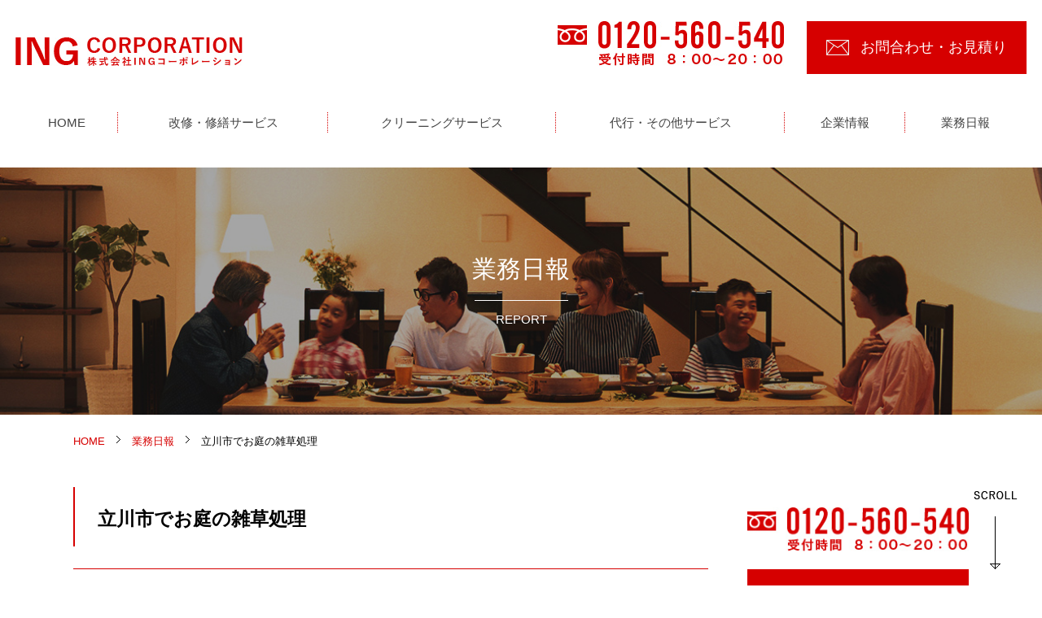

--- FILE ---
content_type: text/html; charset=UTF-8
request_url: http://ing-corporation.net/report/8371/
body_size: 4572
content:
<!DOCTYPE html>
<html lang="ja">

<head>
	<meta charset="UTF-8">
	<meta name="viewport" content="width=device-width, user-scalable=no, initial-scale=1, maximum-scale=1">
	<meta name="format-detection" content="telephone=no">
	<link rel="shortcut icon" href="/favicon.ico" type="image/x-icon" />
	<title>立川市でお庭の雑草処理 | イング・トータルサポート</title>
<meta name='robots' content='max-image-preview:large' />
<link rel='stylesheet' id='wp-block-library-css'  href='http://ing-corporation.net/wp-includes/css/dist/block-library/style.min.css?ver=5.8.3' type='text/css' media='all' />
<link rel='stylesheet' id='style-css'  href='http://ing-corporation.net/wp-content/themes/common/style.css' type='text/css' media='all' />
<script type='text/javascript' src='//ajax.googleapis.com/ajax/libs/jquery/1.9.1/jquery.min.js?ver=1.9.1' id='jquery-js'></script>
<script type='text/javascript' src='//maps.googleapis.com/maps/api/js?key=AIzaSyAZZZAMaAHloCRJOic-l7yfFbikdVD5Ufw' id='maps-js'></script>
<script type='text/javascript' src='http://ing-corporation.net/wp-content/themes/common/js/jquery.bxslider.min.js' id='bxSlider-js'></script>
<script type='text/javascript' src='http://ing-corporation.net/wp-content/themes/common/js/all.js' id='all-js'></script>
<script src="//www.google.com/recaptcha/api.js"></script>
<script type="text/javascript">
jQuery(function() {
	// reCAPTCHAの挿入
	jQuery( '.mw_wp_form_input button, .mw_wp_form_input input[type="submit"]' ).before( '<div data-callback="syncerRecaptchaCallback" data-sitekey="6Lch1GUbAAAAABNzY7cm1KaFUAY7fiknMOOf4CZM" class="g-recaptcha"></div>' );
	// [input] Add disabled to input or button
	jQuery( '.mw_wp_form_input button, .mw_wp_form_input input[type="submit"]' ).attr( "disabled", "disabled" );
	// [confirm] Remove disabled
	jQuery( '.mw_wp_form_confirm input, .mw_wp_form_confirm select, .mw_wp_form_confirm textarea, .mw_wp_form_confirm button' ).removeAttr( 'disabled' );
});
// reCAPTCHA Callback
function syncerRecaptchaCallback( code ) {
	if(code != "") {
		jQuery( '.mw_wp_form_input button, .mw_wp_form_input input[type="submit"]' ).removeAttr( 'disabled' );
	}
}
</script>
<style type="text/css">
.g-recaptcha { margin: 20px 0 15px; }.g-recaptcha > div { margin: 0 auto; }</style>
	<meta name="description" content="東京都立川市のイング・トータルサポートは快適な住まいをトータルサポートいたします。建物の改修・修繕、クリーニング、各種代行サービスまでお気軽にご相談ください！WEB・電話にて無料のお見積りも即日対応！TEL: 0120-560-540" />
	<script>
		(function(i, s, o, g, r, a, m) {
			i['GoogleAnalyticsObject'] = r;
			i[r] = i[r] || function() {
				(i[r].q = i[r].q || []).push(arguments)
			}, i[r].l = 1 * new Date();
			a = s.createElement(o),
				m = s.getElementsByTagName(o)[0];
			a.async = 1;
			a.src = g;
			m.parentNode.insertBefore(a, m)
		})(window, document, 'script', '//www.google-analytics.com/analytics.js', 'ga');

		ga('create', 'UA-47126858-6', 'ing-corporation.com');
		ga('send', 'pageview');
	</script>
</head>

<body>
	<div id="header">
		<div class="logobox cf">
			<h1 class="logo"><a href="http://ing-corporation.net/"><img src="http://ing-corporation.net/wp-content/themes/common/img/logo.jpg" alt="イング・トータルサポート｜株式会社INGコーポレーション"></a></h1>
			<div class="contact pc">
				<span class="tel"><img src="http://ing-corporation.net/wp-content/themes/common/img/tel.jpg" alt="0120-560-540 受付時間 8：00～20：00（土日祝休み）"></span>
				<a href="http://ing-corporation.net/inquiry/" class="mail"><span>お問合わせ・お見積り</span></a>
			</div>
			<a href="javascript:void(0)" class="menubtn sp"><img src="http://ing-corporation.net/wp-content/themes/common/img/menubtn.jpg" alt="メニューボタン"></a>
		</div>
		<div class="inner">
			<div id="menu">
				<div class="box">
					<ul>
						<li><a href="http://ing-corporation.net/"><span>HOME</span></a></li>
						<li><a href="http://ing-corporation.net/repair/"><span>改修・修繕サービス</span></a></li>
						<li><a href="http://ing-corporation.net/cleaning/"><span>クリーニングサービス</span></a></li>
						<li><a href="http://ing-corporation.net/acting/"><span>代行・その他サービス</span></a></li>
						<li><a href="http://ing-corporation.net/company/"><span>企業情報</span></a></li>
						<li class="last"><a href="http://ing-corporation.net/report/"><span>業務日報</span></a></li>
					</ul>
					<div class="close sp"><img src="http://ing-corporation.net/wp-content/themes/common/img/spicon02.png" alt="クローズボタン"></div>
				</div>
			</div>
		</div>
	</div>
	<div class="w_shadow sp"></div>
<div id="rdetail">
	<div class="title">
		<h1 class="mtit">業務日報</h1>
		<span>REPORT</span>
	</div>
	<div class="inners">
		<div class="page">
			<a href="http://ing-corporation.net/"><span class="home">HOME</span></a>
			<span><img src="http://ing-corporation.net/wp-content/themes/common/img/pageicon.png" alt="矢印"></span>
			<a href="http://ing-corporation.net/report/"><span>業務日報</span></a>
			<span><img src="http://ing-corporation.net/wp-content/themes/common/img/pageicon.png" alt="矢印"></span>
			<span>立川市でお庭の雑草処理</span>
		</div>
		<div class="cf">
			<div class="main">
				<div class="block">
					<h2 class="subtit">立川市でお庭の雑草処理</h2>
					<div class="box">
						<div class="day">2023.12.28</div>
													<div class="titimg"><span><img width="270" height="270" src="http://ing-corporation.net/wp-content/uploads/2023/12/4A56A7A1-9C46-4DD7-94E8-E94E121EBDF0.jpg" class="attachment-full size-full wp-post-image" alt="" loading="lazy" srcset="http://ing-corporation.net/wp-content/uploads/2023/12/4A56A7A1-9C46-4DD7-94E8-E94E121EBDF0.jpg 270w, http://ing-corporation.net/wp-content/uploads/2023/12/4A56A7A1-9C46-4DD7-94E8-E94E121EBDF0-150x150.jpg 150w" sizes="(max-width: 270px) 100vw, 270px" /></span></div>
												<p>ホームページをご覧いただけたお客様より、ご相談をいただきました。

お住いの周りの雑草を奇麗にしてください。

はい、お任せください。

ご都合の良い日程で、草刈り・草抜き作業となりました。

この時期は、枯れている雑草の処理となりますね。

４時間程度で、全て処理することができました。

<a href="http://ing-corporation.net/report/7799/">立川市内で剪定</a> <a href="http://ing-corporation.net/report/7818/">国立市でお庭のお手入れ</a> <a href="http://ing-corporation.net/report/7823/">小平市で草刈り・不用品処分</a> <a href="http://ing-corporation.net/report/7080/">小平市でお庭のお掃除と剪定</a> <a href="http://ing-corporation.net/report/7002/">国立市で剪定作業</a> <a href="http://ing-corporation.net/report/6812/">国立市　お庭の剪定・草刈り　定期契約</a> <a href="http://ing-corporation.net/report/6588/">八王子市　草抜き　草刈り　剪定　お庭の不要品</a> <a href="http://ing-corporation.net/report/5250/">剪定には時期がある！</a> <a href="http://ing-corporation.net/report/5186/">お庭のメンテナンス　伐採</a> <a href="http://ing-corporation.net/report/5156/">お庭の剪定・お手入れ</a> <a href="http://ing-corporation.net/report/5145/">剪定に時期　大きくなった木の剪定</a> <a href="http://ing-corporation.net/report/5105/">小平市　剪定　草刈り　草抜き</a> <a href="http://ing-corporation.net/report/5000/">東村山市　剪定　草刈り</a> <a href="http://ing-corporation.net/report/4964/">八王子市　剪定　枝の処分</a> <a href="http://ing-corporation.net/report/4662/">国分寺市　高所作業での剪定</a> <a href="http://ing-corporation.net/report/4468/">立川市　樹木の枝切り</a> <a href="http://ing-corporation.net/report/4441/">武蔵村山市　剪定　草抜き</a> <a href="http://ing-corporation.net/report/4116/">立川市　剪定</a> <a href="http://ing-corporation.net/report/4032/">国立市　枝　剪定</a> <a href="http://ing-corporation.net/report/3851/">羽村市　樹木の枝切り　施工前</a> <a href="http://ing-corporation.net/report/3855/">羽村市　樹木の枝切リ　施工後</a> <a href="http://ing-corporation.net/report/6670/">八王子市　草木の手入れ　剪定　草刈り</a> <a href="http://ing-corporation.net/report/6632/">集合住宅の草刈り草抜き　集合住宅の雑草処理</a> <a href="http://ing-corporation.net/report/6588/">草抜き　草刈り　剪定　お庭の不要品</a> <a href="http://ing-corporation.net/report/6566/">マンション敷地内　駐車場の草刈り　草抜き</a> <a href="http://ing-corporation.net/report/6467/">雑草駆除　草刈り　草抜き</a> <a href="http://ing-corporation.net/report/5295/">お庭のお手入れ　定期契約</a> <a href="http://ing-corporation.net/report/5280/">お墓のお掃除　手入れ　草抜き</a> <a href="http://ing-corporation.net/report/5267/">草刈り　タイミングとポイント</a> <a href="http://ing-corporation.net/report/5250/">剪定には時期がある！</a> <a href="http://ing-corporation.net/report/5156/">お庭の剪定　お手入</a> <a href="http://ing-corporation.net/report/5150/">駐車場の雑草駆除</a> <a href="http://ing-corporation.net/report/5133/">草抜き　面倒ですよね。</a><a href="http://ing-corporation.net/report/6837/">日野市　定期契約でのお庭手入れ</a>　<a href="http://ing-corporation.net/report/6901/">武蔵村山市　防草シートの設置</a>　<a href="http://ing-corporation.net/report/6949/">立川市で剪定作業</a>　<a href="http://ing-corporation.net/report/6980/">立川市で塀のツタ撤去</a>  <a href="http://ing-corporation.net/report/7023/">  国分寺市での草刈りと草抜き</a>　<a href="http://ing-corporation.net/report/7103/">武蔵村山市でお庭の草刈り清掃</a> <a href="http://ing-corporation.net/wp-admin/post.php?post=7432&amp;action=edit">立川市　お庭のお手入れ</a>

&nbsp;

＃立川市　便利屋　＃立川　便利屋　＃立川市内　便利屋　＃立川市　住まいのトラブル　＃立川　住まいのトラブル　＃立川市内　住まいのトラブル　＃立川市　お庭の手入れ　＃立川　お庭の手入れ　＃立川市内　お庭の手入れ　＃立川市　雑草駆除　＃立川　雑草駆除　＃立川市内　雑草駆除　　＃立川市　草刈り・草抜き　＃立川　草刈り・草抜き　＃立川市内　草刈り・草抜き　＃立川市　伐採　＃立川　伐採　＃立川市内　伐採　＃立川市　お庭の草刈り　＃立川　お庭の草刈り　＃立川市内　お庭の草刈り

&nbsp;</p>
					</div>
					<div class="box">
						<a href="http://ing-corporation.net/report/" class="btn">一覧を見る</a>
					</div>
				</div>
			</div>

			
			<div class="side">
				<div class="contact pc">
					<span class="tel"><img src="http://ing-corporation.net/wp-content/themes/common/img/tel.jpg" alt="0120-560-540 受付時間 00：00～00：00（土日祝休み）"></span>
					<a href="http://ing-corporation.net/inquiry/" class="mail"><span>お問合わせ・お見積り</span></a>
				</div>
				<div class="repo">
					<div class="tit">
						<h3 class="mtit">業務日報</h3>
					</div>
					<div class="list">
						<ul>
															<li><a href="http://ing-corporation.net/report/8737/"><span>2024.04.23</span>立川市でトイレのレバー交換</a></li>
															<li><a href="http://ing-corporation.net/report/8735/"><span>2024.04.22</span>立川市でインターホンの交換</a></li>
															<li><a href="http://ing-corporation.net/report/8733/"><span>2024.04.20</span>東大和市でアンテナの補修</a></li>
															<li><a href="http://ing-corporation.net/report/8731/"><span>2024.04.19</span>昭島市でお墓のお掃除</a></li>
															<li><a href="http://ing-corporation.net/report/8729/"><span>2024.04.18</span>立川市で退去後のリフォーム</a></li>
													</ul>
						<a href="http://ing-corporation.net/report/" class="btn">一覧を見る</a>
					</div>
				</div>
			</div>
			</div>
			</div>
			</div><div id="footer">
	<div class="logobox cf">
		<div class="logo pc">
			<a href="http://ing-corporation.net/"><img src="http://ing-corporation.net/wp-content/themes/common/img/logo.jpg" alt="イング・トータルサポート｜株式会社INGコーポレーション"></a>
			<p class="shop">イング・トータルサポート</p>
			<p>〒190-0031<br>東京都立川市砂川町5-1-3<br>INGコーポレーション本社ビル</p>
			<p>TEL：042-537-8626<br>FAX：042-538-3778</p>
		</div>
		<div class="fotnav cf">
			<ul class="navl">
				<li><a href="http://ing-corporation.net/repair/">改修・修繕サービス</a></li>
				<li><a href="http://ing-corporation.net/cleaning/">クリーニングサービス</a></li>
				<li><a href="http://ing-corporation.net/acting/">代行・その他サービス</a></li>
			</ul>
			<ul class="navs">
				<li><a href="http://ing-corporation.net/company/">企業情報</a></li>
				<li><a href="http://ing-corporation.net/report/">業務日報</a></li>
				<li><a href="http://ing-corporation.net/inquiry/">お問い合わせ</a></li>
			</ul>
		</div>
		<div class="contact pc">
			<span class="tel"><img src="http://ing-corporation.net/wp-content/themes/common/img/tel.jpg" alt="0120-560-540 受付時間 8：00～20：00（土日祝休み）"></span>
			<a href="http://ing-corporation.net/inquiry/" class="mail"><span>お問合わせ・お見積り</span></a>
		</div>
		<a href="javascript:void(0)" class="sppagetop sp"><img src="http://ing-corporation.net/wp-content/themes/common/img/sppagetop.png" alt="PAGE TOP"></a>
		<div class="logo sp">
			<a href="http://ing-corporation.net/"><img src="http://ing-corporation.net/wp-content/themes/common/img/logo.jpg" alt="イング・トータルサポート｜株式会社INGコーポレーション"></a>
			<p class="shop">イング・トータルサポート</p>
			<p>〒190-0031<br>東京都立川市砂川町5-1-3<br>INGコーポレーション本社ビル</p>
			<p>TEL：042-537-8626<br>FAX：042-538-3778</p>
		</div>
	</div>
</div>
<div id="pagetop" class="pc">
	<span class="scroll"><img src="http://ing-corporation.net/wp-content/themes/common/img/scroll.png" alt="SCROLL"></span>
	<a href="javascript:void(0)" class="pagetop"><img src="http://ing-corporation.net/wp-content/themes/common/img/pagetop.png" alt="PAGE TOP"></a>
</div>
<div id="ctt" class="cf sp">
	<a href="tel:0120560540" class="sptel"><span>電話でお問合わせ</span></a>
	<a href="http://ing-corporation.net/inquiry/" class="mail"><span>お問合わせ・お見積り</span></a>
</div>
<div id="cpr" class="cf">
	<span>Copyright © 株式会社INGコーポレーション All Rights Reserved.</span>
</div>
</body>

</html>

--- FILE ---
content_type: text/css
request_url: http://ing-corporation.net/wp-content/themes/common/style.css
body_size: 9392
content:
@charset "utf-8";

/*
Theme Name: common
*/

/* =Reset
-------------------------------------------------------------- */
html,body,div,span,applet,object,iframe,h1,h2,h3,h4,h5,h6,p,blockquote,pre,a,abbr,acronym,address,big,cite,code,del,dfn,em,img,ins,kbd,q,s,samp,small,strike,strong,sub,sup,tt,var,b,u,i,center,dl,dt,dd,ol,ul,li,fieldset,form,label,legend,table,caption,tbody,tfoot,thead,tr,th,td,article,aside,canvas,details,embed,figure,figcaption,footer,header,hgroup,menu,nav,output,ruby,section,summary,time,mark,audio,video{margin:0;padding:0;word-wrap:break-word;overflow-wrap:break-word;}
article,aside,details,figcaption,figure,footer,header,hgroup,menu,nav,section {display: block;}
table{border-collapse:collapse;border-spacing:0;}
fieldset,img{border:0;}
address,caption,cite,code,dfn,em,th,var{font-style:normal;font-weight:normal;}
li{list-style:none;}
caption,th{text-align:left;}
h1,h2,h3,h4,h5,h6{font-size:100%;font-weight:inherit;}
q:before,q:after{content:'';}
abbr,acronym{border:0;font-variant:normal;}
sup{vertical-align:super;}
sub{vertical-align:text-bottom;}
input,textarea,select,button{font-family:inherit;font-size:inherit;font-weight:inherit;}
input,textarea,select,button{*font-size:100%;}
legend{color:#000;}
img {vertical-align:top;}
input[type="radio"],input[type="checkbox"] {vertical-align: -2px;}
label {cursor: pointer;}


/* =Common
-------------------------------------------------------------- */
body {
	text-align: center;
	line-height: 1;
	-webkit-text-size-adjust: 100%;
}
a, a img, input[type="submit"], input[type="reset"] {
	-webkit-transition: opacity .3s, background-color .3s;
	transition: opacity .3s, background-color .3s;
	opacity: 1;
}
a img:hover, input[type="submit"]:hover, input[type="reset"]:hover, button:hover {
	opacity: 0.7;
	filter: alpha(opacity=70);
	-moz-opacity: 0.7;
}
img {
	max-width: 100%;
	height: auto;
}
input[type="submit"],input[type="reset"] {
	-webkit-appearance: none;
}

/* clearfix */
.cf:before, .cf:after {content:"";display:table;}
.cf:after {clear:both;}
.clr {clear: both;}

/* css */
.fl {float: left;}
.fr {float: right;}
.ta_l {text-align: left;}
.ta_c {text-align: center;}
.ta_r {text-align: right;}
.va_t {vertical-align: top;}
.va_b {vertical-align: bottom;}
.va_m {vertical-align: middle;}
.lh17 {line-height: 1.7;}
.lh20 {line-height: 2;}

/* font */
.red {color:#f00;}
.bold {font-weight: bold;}

.f10 {font-size: 10px;}
.f11 {font-size: 11px;}
.f12 {font-size: 12px;}
.f13 {font-size: 13px;}
.f14 {font-size: 14px;}
.f15 {font-size: 15px;}
.f16 {font-size: 16px;}
.f17 {font-size: 17px;}
.f18 {font-size: 18px;}
.f19 {font-size: 19px;}
.f20 {font-size: 20px;}
.f21 {font-size: 21px;}
.f22 {font-size: 22px;}
.f23 {font-size: 23px;}
.f24 {font-size: 24px;}
.f25 {font-size: 25px;}
.f26 {font-size: 26px;}
.f27 {font-size: 27px;}
.f28 {font-size: 28px;}
.f29 {font-size: 29px;}
.f30 {font-size: 30px;}
.f31 {font-size: 31px;}
.f32 {font-size: 32px;}
.f33 {font-size: 33px;}
.f34 {font-size: 34px;}
.f35 {font-size: 35px;}
.mgn05 {margin-bottom: 5px;}
.mgn08 {margin-bottom: 8px;}
.mgn10 {margin-bottom: 10px;}
.mgn13 {margin-bottom: 13px;}
.mgn15 {margin-bottom: 15px;}
.mgn20 {margin-bottom: 20px;}
.mgn25 {margin-bottom: 25px;}
.mgn30 {margin-bottom: 30px;}
.mgn35 {margin-bottom: 35px;}
.mgn40 {margin-bottom: 40px;}
.mgn45 {margin-bottom: 45px;}
.mgn50 {margin-bottom: 50px;}
.mgn55 {margin-bottom: 55px;}
.mgn60 {margin-bottom: 60px;}
.mgn65 {margin-bottom: 65px;}
.mgn70 {margin-bottom: 70px;}
.mgn75 {margin-bottom: 75px;}
.mgn80 {margin-bottom: 80px;}


/* =Styles 
-------------------------------------------------------------- */
body {
	font-family: 'ヒラギノ角ゴ Pro W3', 'Hiragino Kaku Gothic Pro', Meiryo, メイリオ, Osaka, 'MS PGothic', arial, helvetica, sans-serif;
	color: #000;
	background: #fff;
	overflow-x: hidden;
}
@media ( max-width: 767px ){
	body {
		font-size: 12.5px;
	}
	.pc {
		display: none;
	}
}
@media ( min-width: 768px ){
	body {
		font-size: 14px;
	}
	.sp {
		display: none;
	}
}

/* =bace 
-------------------------------------------------------------- */
.inner {
	max-width: 1250px;
	margin: 0 auto;
}
.inners {
	max-width: 1100px;
	padding: 0 20px;
	margin: 0 auto;
} 
.title {
	padding: 110px 0;
	color: #fff;
	margin-bottom: 26px;
}
.title .mtit {
	font-size: 30px;
	padding-bottom: 24px;
	margin-bottom: 15px;
	position: relative;
}
.title .mtit::after {
	content: "";
	position: absolute;
	width: 115px;
	height: 1px;
	bottom: 0;
	left: 0;
	right: 0;
	margin: auto;
	background: #fff;
}
.title span {
	font-size: 15px;
}
.page {
	margin-bottom: 50px;
	font-size: 13px;
	text-align: left;
}
.page span {
	display: inline-block;
	margin-right: 10px;
}
.page .home,
.page a span{
	color: #d60000;
}
.block .subtit {
	position: relative;
	font-size: 23px;
	font-weight: bold;
	border-bottom: 1px #d60000 solid;
	padding: 28px 0 49px 30px;
	text-align: left;
	margin-bottom: 38px;
	box-sizing: border-box;
}
.block .subtit::after {
	content: "";
	position: absolute;
	width: 2px;
	height: 73px;
	top: 0;
	left: 0;
	background: #d60000;
}
.main {
	float: left;
	width: 70.9%;
}
.main .block {
	margin-bottom: 97px;
	text-align: left;
}
.main .block .box {
	margin-bottom: 30px;
}
.main .block .titimg {
	margin-bottom: 34px;
	text-align: center;
}
.main .block p {
	line-height: 1.57;
	padding-bottom: 30px;
}
.main .block p:last-child {
	padding-bottom: 0;
}
.main .block p span {
	font-weight: bold;
}
.main .block .wbox {
	font-size: 13px;
	line-height: 1.69;
	padding: 20px;
	border: 1px #000 solid;
}
.side {
	float: right;
	width: 24.7%;
	padding: 25px 0 0;
	margin-bottom: 97px;
}
.side .contact {
	margin-bottom: 22px;
}
.side .contact .tel {
	display: block;
	margin-bottom: 22px;
}
.side .mail {
	display: block;
	font-size: 18px;
	width: 100%;
	height: 65px;
	line-height: 65px;
	box-sizing: border-box;
	background: #d60000;
	text-decoration: none;
	color: #fff;
}
.side .mail span {
	position: relative;
	padding: 0 0 0 42px;
}
.side .repo {
	background: #eee;
	padding: 30px 7.4%;
}
.side .repo .tit .mtit {
	font-size: 18px;
	padding-bottom: 25px;
	border-bottom: 1px #000 solid;
}
.side .repo ul li {
	line-height: 1.42;
	text-align: left;
	padding: 15px 0;
	border-bottom: 1px #000 dotted;
}
.side .repo ul li:last-child {
	border-bottom: 0;
	margin-bottom: 12px;
}
.side .repo ul li a {
	text-decoration: none;
	color: #000;
	display: block;
}
.side .repo ul li:hover {
	background: rgba(255, 255, 255, 0.5);
	transition: 1.0s ;
}
.side .repo ul li span {
	display: block;
	font-size: 13px;
	color: #d60000;
	line-height: 1.69;
}
.side .repo .btn {
	margin: 0 auto;
	display: block;
	text-decoration: none;
	width: 65.3%;
	padding: 13px 0;
	box-sizing: border-box;
	border: 1px #d60000 solid;
	color: #d60000;
	background: url(img/icon04.png) no-repeat right 9.7% top 15px;
}
.repo .btn:hover {
	background: #d60000 url(img/icon05.png) no-repeat right 9.7% top 13px;
	color: #fff;
}
@media ( max-width: 1000px ){
	.side .mail {
		font-size: 13px;
	}
	.side .mail span {
	padding: 0 0 0 30px;
	}
}
@media ( max-width: 768px ){
	.inner {
		padding: 0 6.666%;
	}
	.inners {
		padding: 0 6.666%;
	}
	.title {
		margin-bottom: 13px;
	}
	.title .mtit {
		font-size: 25px;
	}
	.page {
		margin-bottom: 25px;
		font-size: 10px;
		text-align: left;
	}
	.block .subtit {
		font-size: 18px;
		padding: 15px 0 30px 15px;
		margin-bottom: 20px;
	}
	.block .subtit::after {
		height: 45px;
	}
	.main {
		float: none;
		width: 100%;
	}
	.main .block {
		margin-bottom: 50px;
	}
	.main .block .titimg {
		margin-bottom: 20px;
	}
	.main .block p {
		line-height: 1.57;
		padding-bottom: 18px;
	}
	.main .block .wbox {
		font-size: 12px;
		line-height: 1.69;
		padding: 15px;
	}
	.side {
		float: none;
		width: 100%;
		padding: 0;
		margin-bottom: 0;
	}
	.side .repo {
		margin: 0 -6.666vw;
		padding: 0;
	}
	.side .repo .tit .mtit {
		padding-bottom: 0;
		border-bottom: 0;
	}
	.side .repo .tit {
		position: relative;
		display: block;
		background: #e0e0e0;
	}
	.side .repo .tit::after {
		content: "";
		position: absolute;
		right: 0;
		bottom: -35px;
		left: 0;
		width: 0;
		height: 0;
		margin: auto;
		border-style: solid;
		border-color: #e0e0e0 transparent transparent transparent;
		border-width: 40px 40px 0 40px;
	}
	.side .repo .list {
		background: #fff;
	}
	.side .repo .btn {
		width: 60%;
		padding: 15px 0;
		background: #d60000 url(img/icon05.png) no-repeat 94% center;
		font-size: 14px;
		color: #fff;
	}

}

/* =header footer
-------------------------------------------------------------- */
body {
	position: relative;
}
#header {
	padding: 26px 1.5%;
}
#header .logobox {
	margin-bottom: 30px;
}
#header .logo {
	float: left;
	margin-top: 20px;
}
#header .logo a ,
#footer .logo a {
	display: block;
}
#header .contact {
	float: right;
}
#header .contact .tel ,
#footer .contact .tel {
	float: left;
	margin-right: 28px;
}
#header .mail ,
#footer .mail {
	float: right;
	font-size: 18px;
	width: 270px;
	height: 65px;
	line-height: 65px;
	box-sizing: border-box;
	background: #d60000;
	text-decoration: none;
	color: #fff;
}
#header .mail span ,
#footer .mail span {
	position: relative;
	padding: 0 0 0 42px;
}
#header .mail span::after ,
#footer .mail span::after ,
.side .mail span::after {
	content: "";
	position: absolute;
	top: 50%;
	left: 0;
	margin: -9.5px 0 0;
	width: 28px;
	height: 19px;
	background: url(img/icon01.png) no-repeat;
}
#header .mail:hover ,
#footer .mail:hover ,
.side .mail:hover {
	color: #d60000;
	border: 1px #d60000 solid;
	background: #fff;
}
#header .mail:hover span::after ,
#footer .mail:hover span::after ,
.side .mail:hover span::after {
	background: url(img/icon01h.png) no-repeat;
}
#header #menu {
	margin: 0 auto;
}
#header #menu ul {
	display: table;
	width: 100%;
}
#header #menu ul li {
	display: table-cell;
	vertical-align: middle;
	position: relative;
}
#header #menu ul li:after {
	content: '';
	height: 25px;
	width: 1px;
	border-right: 1px #d60000 dotted;
	position: absolute;
	right: 0;
	top: 0;
	bottom: 0;
	margin: auto;
}
#header #menu ul li.last:after {
	display: none;
}
#header #menu ul li.sp {
	display: none;
}
#header #menu ul li a {
	display: block;
	padding: 20px 20px;
	color: #424242;
	text-decoration: none;
	font-size: 15px;
	line-height: 1.3;
}
#header #menu ul li a span {
	position: relative;
}
#header #menu ul li a span:after{
	content: "";
	position: absolute;
	bottom: -21px;
	left: 0;
	width: 100%;
	height: 2px;
	background: #fff;
}
#header #menu ul li a:hover span:after {
	background: #d60000;
}
#bnr {
	background: #d60000;
}
#bnr .block {
	padding: 38px 3.4% 44px;
	box-sizing: border-box;
}
#bnr .block .box {
	float: left;
	width: 28%;
	margin-right: 7.2%;
}
#bnr .block .box:last-child {
	margin-right: 0;
}

#bnr .block .box .mtit {
	padding: 6px 0 6px 17px;
	text-align: left;
	border-left: 1px #fff solid;
	color: #fff;
	margin-bottom: 14px;
}
#footer {
	padding: 70px 1.5% 55px;
	border-top: 1px #d60000 solid;
	border-bottom: 1px #d60000 solid;
}
#footer .logobox .logo{
	float: left;
	text-align: left;
	width: 22.5%;
	margin-right: 1.25%;
	line-height: 1.42;
}
#footer .logobox .logo a {
	display: block;
	margin-bottom: 8px;
}
#footer .logobox .shop{
	font-weight:bold;
	padding-bottom: 10px;
	color: #d60000;
}
#footer .logobox .fotnav {
	float: left;
	width: 345px;
}
#footer .logobox .fotnav ul{
	float: left;
}
#footer .logobox .fotnav .navl {
	width: 60%;
	margin-right: 10%;
}
#footer .logobox .fotnav .navs{
	width: 30%;
}
#footer .logobox .fotnav ul li {
	margin-bottom: 25px;
}
#footer .logobox .fotnav ul li .sp {
	display: none;
}
#footer .logobox .fotnav ul li a {
	display: block;
	padding: 0 0 0 19px;
	text-align: left;
	box-sizing: border-box;
	background: url(img/icon04.png) no-repeat top 0 left 0;
	color: #000;
	text-decoration: none;
}
#footer .logobox .fotnav ul li a:hover {
	text-decoration: underline;
}
#footer .logobox .fotnav ul li:last-child {
	margin-bottom: 0;
}
#footer .contact {
	float: right;
	margin-top: 13px;
}
#pagetop {
	position: fixed;
	right: 30px;
	bottom: 20px;
}
#pagetop .pagetop {
	display: none;
}
#cpr {
	padding: 35px 1.5%;
	color: #d60000;
}
#cpr span {
	float: left;
}
#cpr a {
	float: right;
	display: block;
	text-decoration: none;
	color: #d60000;
}
@media ( max-width: 1270px ) {
	#footer .contact {
		margin-top: 0;
		max-width: 280px;
	}
	#footer .contact .tel ,
	#footer .contact .mail {
		float: none;
		display: block;
	}
	#footer .contact .tel {
		margin-right: 0;
		margin-bottom: 10px;
	}
}
@media ( max-width: 1100px ){
	#header #menu ul li a {
		padding: 20px 5px;
		font-size: 14px;
	}
	#header .logobox .logo {
		width: 33%;
	}
	#header .contact {
		width: 580px;
		max-width: 65%;
	}
	#header .contact .tel {
		width: 49%;
		margin-right: 0;
	}
	#header .contact .mail {
		width: 49%;
	}
	#footer .logobox .fotnav {
		width: 35%;
	}
	#footer .logobox .fotnav .navl {
		width: 55%;
		margin-right: 10%;
	}
	#footer .logobox .fotnav .navs{
		width: 35%;
	}
}
@media ( max-width: 768px ){
	body {
		position: relative;
	}
	#header {
		padding: 20px 20px;
	}
	#header .logobox {
		margin-bottom: 0;
	}
	#header .logobox .logo {
		width: 176px;
		margin-top: 5px;
	}
	#header .logobox .logo img {
		width: 176px;
	}
	#header .logobox .menubtn {
		float: right;
	}
	#header .logobox .menubtn img {
		width: 37.5px;
	}
	.w_shadow {
		display: none;
		position: fixed;
		width: 100%;
		height: 100%;
		top: 0;
		left: 0;
		background: rgba(0, 0, 0, 0.4);
		z-index: 99;
		color: #fff;
	}
	#header #menu {
		max-width: 100%;
		width: 260px;
		height: 100%;
		position: fixed;
		top: 0;
		right: -100%;
		background: #fff;
		z-index: 100;
	}
	#header #menu ul li a {
		padding: 20px 0 20px 20%;
		text-align: left;
		clear: #d60000;
		font-size: 18px;
		color: #d60000;
		background: url(img/spicon01.png) no-repeat top 20px left 10%;
		background-size: 14px;
	}
	#header #menu ul {
		display: block;
		padding-top: 25px;
	}
	#header #menu .box {
		position: relative;
	}
	#header #menu .box .close {
		position: absolute;
		width: 33px;
		height: 33.5px;
		top: 20px;
		left: -45px;
	}
	#header #menu ul li {
		display: block;
	}
	#header #menu ul li.sp {
		display: block;
	}
	#header #menu ul li:after {
		display: none;
	}
	#header #menu ul li a span:after {
		display: none;
	}
	#bnr .block {
		padding: 16px 0 45px;
		box-sizing: border-box;
	}
	#bnr .block .box {
		float: none;
		width: 100%;
		margin-right: 0;
		margin-bottom: 28px;
	}
	#bnr .block .box img {
		width: 100%;
	}
	#bnr .block .box:last-child {
		margin-bottom: 0;
	}
	#bnr .block .box .mtit {
		padding: 5px 0 5px 13px;
		margin-bottom: 10px;
	}
	#footer {
		padding: 30px 6.666%;
	}
	#footer .logobox .fotnav {
		width: 100%;
		margin: 0 0 6vw;
	}
	#footer .logobox .fotnav .navl {
		margin-right: 5%;
	}
	#footer .logobox .fotnav .navs{
		width: 40%;
	}
	#footer .logobox .fotnav .navl .sp {
		display: block;
	}
	#footer .logobox .fotnav ul li {
		margin-bottom: 0;
	}
	#footer .logobox .fotnav ul li:last-child {
		margin-bottom: 0;
	}
	#footer .logobox .fotnav ul li a {
		padding: 14px 0 14px 12px;
		background: url(img/spicon04.png) no-repeat 0 center;
		background-size: 6px auto;
		font-size: 13.8px;
		color: #d60000;
	}
	#pagetop{
		display: none;
	}
	#footer .sppagetop {
		display: block;
	}
	#footer .sppagetop img {
		width: 58px;
	}
	#ctt {
		position: fixed;
		background-color:rgba(255,255,255,0.7);
		width: 100%;
		bottom: 0;
		left: 0;
		padding: 10px 3%;
		box-sizing: border-box;
		border-top: 0.2vw solid #d60000;
	}
	#ctt .mail {
		float: right;
	}
	#ctt .sptel {
		float: left;
	}
	#ctt .sptel ,
	#ctt .mail {
		display: block;
		font-size: 13px;
		width: 49%;
		box-sizing: border-box;
		background: #d60000;
		text-decoration: none;
		color: #fff;
		height: 45px;
		line-height: 45px;
	}
	#ctt .sptel span ,
	#ctt .mail span {
		position: relative;
		padding: 0 0 0 25px;
	}
	#ctt .mail span::after {
		content: "";
		position: absolute;
		top: 50%;
		left: 0;
		width: 20px;
		height: 14px;
		background: url(img/icon01.png) no-repeat;
		background-size: contain;
		margin: -7px 0 0;
	}
	#ctt .sptel span::after {
		content: "";
		position: absolute;
		top: 50%;
		left: 0;
		width: 20px;
		height: 13px;
		background: url(img/spicon03.png) no-repeat;
		background-size: contain;
		margin: -6.5px 0 0;
	}
	#cpr {
		padding: 20px 0;
		font-size: 10px;
		margin-bottom: 66px;
	}
	#cpr span {
		float: none;
	}
	#cpr a {
		float: none;
		display: none;
	}
	#footer .logobox .logo.sp{
		float: none;
		width: 100%;
		margin-right: 0;
	}
	#footer .logobox .logo.sp a {
		margin: 30px 0 10px;
	}
	
	
}
@media ( max-width: 400px ){
	#ctt .sptel ,
	#ctt .mail {
		display: block;
		font-size: 11px;
	}
}

/* =top
-------------------------------------------------------------- */
#top #mainimg {
	background: url(img/topmain.jpg) no-repeat center;
	background-size: cover;
	padding: 110px 0;
	text-align: right;
}
#top #mainimg .box {
	max-width: 1350px;
	margin: 0 auto;
}
#top #main {
	display: table;
	color: #fff;
}
#top #main .mainl {
	display: table-cell;
	width: 66.666%;
	background: #4a4a4a url(img/bg.png) no-repeat right 0 bottom 0;
	background-size: 52.6%;
	padding: 63px 3.75% 63px 4.12%;
	box-sizing: border-box;
}
#top #main .mainl .tximg {
	float: left;
	width: 45.7%;
}
#top #main .mainl .mtit ,
#top #main .mainl .tx {
	float: right;
	width: 49.7%;
}
#top #main .mainl .mtit {
	font-size: 25px;
	margin-bottom: 60px;
}
#top #main .mtit ,
#top #list .mtit {
	position: relative;
}
#top #main .mtit::after ,
#top #list .mtit::after {
	content: "";
	position: absolute;
	width: 115px;
	height: 1px;
	background: #fff;
	bottom: -21px;
	left: 0;
	right: 0;
	margin: auto;
}
#top #main .mainl .tx p {
	line-height: 1.57;
	text-align: left;
}
#top #main .mainl .box span {
	float: left;
	width: 47.5%;
	height: 56px;
	padding: 18px 0;
	box-sizing: border-box;
	font-size: 15px;
	line-height: 1.28;
	border: 1px #fff solid;
	margin-top: 20px;
}
#top #main .mainl .box span:nth-child(even) {
	margin-left: 5%;
}
#top #main .mainl .box span.line2 {
	padding: 8px 0;
}
#top #main .mainl .box span.w100{
	width: 100%;
}
#top #main .mainr {
	display: table-cell;
	width: 33.333%;
	background: #d60000;
	padding: 63px 2.5%;
	box-sizing: border-box;
}
#top #main .mainr .tit {
	width: 100%;
	margin-bottom: 27px;
}
#top #main .mainr .tit h2 {
	font-size: 25px;
	margin-bottom: 35px;
}
#top #slaid {
	width: 100%;
	position: relative;
}
#top #slaid .slaidbox {
	width: 49.7%;
	margin: 0 auto;
}
#top #slaid .bx-prev {
	position: absolute;
	top: 40px;
	left: 0;
	display: block;
	background: url(img/icon02.gif);
	width: 30px;
	height: 45px;
	text-decoration: none;
	text-indent:-9999px;
}
#top #slaid .bx-next {
	position: absolute;
	top: 40px;
	right: 0;
	background: url(img/icon03.gif);
	display: block;
	width: 30px;
	height: 45px;
	text-decoration: none;
	text-indent:-9999px;
}
#top #slaid .bx-controls .bx-pager-item {
	display: inline-block;
	margin: 0 5px;
}
#top #slaid .bx-controls .bx-pager-item .bx-pager-link {
	background: #ec9898;
	border: 1px solid #ec9898;
	width: 13px;
	height: 13px;
	border-radius: 7px;
	display: block;
	text-indent: -9999px;
}
#top #slaid .bx-controls .bx-pager-item .bx-pager-link.active {
	background: #fff;
}
#top #slaid .slaidbox .slaidimg li img {
	margin-bottom: 22px;
}
#top #slaid .slaidbox .slaidimg li .tx .subtit {
	font-size: 22px;
	line-height: 1.1;
	margin-bottom: 15px;
}
#top #slaid .slaidbox .slaidimg li .tx p {
	line-height: 1.57;
	text-align: left;
	padding-bottom: 30px;
}
#top #list ul li {
	float: left;
	width: 33.333%;
	height: auto;
	position: relative;
}
#top #list ul li:before {
	content: "";
	display: block;
	padding-top: 100%;
}
#top #list ul li a {
	display: block;
	text-decoration: none;
	color: #fff;
}
#top #list ul li .bg {
	display: block;
	position: absolute;
	top: 0;
	left: 0;
	width: 100%;
	height: 100%;
}
#top #list ul li .bg img {
	width: 100%;
	max-width: 100%;
}
#top #list ul li .tit {
	display: inline-block;
	position: absolute;
	top: 0;
	bottom: 0;
	left: 0;
	right: 0;
	margin: auto;
	height: 88px;
}
#top #list ul li .tit .mtit {
	font-size: 30px;
	margin-bottom: 38px;
}
#top #list ul li .tit span {
	font-size: 15px;
}
#rep{
	display: table;
	width: 100%;
}
#rep .tit {
	display: table-cell;
	width: 33.333%;
	background: #e0e0e0;
	vertical-align: middle;
	position: relative;
}
#rep .tit .mtit {
	font-size: 22px;
	margin-bottom: 20px;

}
#rep .tit::after{
	content: "";
	position: absolute;
	right: -50px;
	top: 0;
	bottom: 0;
	margin: auto;
	width: 0;
	height: 0;
	border-style: solid;
	border-top: 25px solid transparent;
	border-right: 25px solid transparent;
	border-bottom: 25px solid transparent;
	border-left: 25px solid #e0e0e0;
}
#rep .tit a {
	display: block;
	margin: 0 auto;
	width: 143px;
	padding: 13px 0;
	box-sizing: border-box;
	border: 1px #d60000 solid;
	background: url(img/icon04.png) no-repeat right 9.7% top 13px;
	color: #d60000;
	text-decoration: none;
}
#rep .tit a:hover {
	background: #d60000 url(img/icon05.png) no-repeat right 9.7% top 13px;
	color: #fff;
}
#rep .list {
	display: table-cell;
	width: 66.666%;
	line-height: 2.7;
	padding: 24px 2.5% 24px 6.5%;
	text-align: left;
}
#rep .list ul li {
	width: 100%;
	border-bottom: 1px #000 dotted;
}
#rep .list ul li a {
	display: inline-block;
	text-decoration: none;
	color: #000;
}
#rep .list ul li a:hover {
	text-decoration: underline;
}
#rep .list ul li span {
	color: #d60000;
	display: inline-block;
	width: 85px;
	margin-right: 25px;
}
#rep .list ul li:last-child {
	border-bottom: 0;
}
@media ( max-width: 1250px ){
	#top #main .mainl .box span {
		font-size: 14px;
		height: 52px;
		padding: 16px 0;
		margin-top: 12px;
	}
}
@media ( max-width: 970px ){
	#top #main .mainl {
		display: table-cell;
		width: 50%;
		background: #4a4a4a url(img/spbg.png) no-repeat right 0 top 0;
		background-size: 375px;
		padding: 50px 3.75% 55px;
	}
	#top #main .mainl .tximg {
		float: none;
		width:70%;
		margin: 0 auto 27px;
	}
	#top #main .mainl .mtit ,
	#top #main .mainl .tx {
		float: none;
		width: 100%;
	}
	#top #main .mainl .mtit {
		margin-bottom: 55px;
	}
	#top #main .mainl .tx p {
		line-height: 1.57;
		text-align: left;
		margin-bottom: 10px;
	}
	#top #main .mainl .box span {
		width: 48%;
		font-size: 13px;
	}
	#top #main .mainl .box span:nth-child(even) {
		margin-left: 4%;
	}
	#top #main .mainr {
		display: table-cell;
		width: 50%;
		padding: 50px 2.5% 55px;
	}
	#top #main .mainr .tit {
		width: 100%;
		margin-bottom: 40px;
	}
	#top #slaid .slaidbox .slaidimg li .tx p {
		padding-bottom: 50px;
	}
	#top #slaid .slaidbox .slaidimg li img {
		margin-bottom: 20px;
	}
	#top #slaid .slaidbox .slaidimg li .tx .subtit {
		margin-bottom: 20px;
	}
	#top #list ul li .tit .mtit {
		font-size: 25px;
		margin-bottom: 43px;
	}
}
@media ( max-width: 768px ){
	#top #mainimg {
		background: url(img/sptopmain.jpg) no-repeat center;
		background-size: cover;
		padding: 55px 0;
		margin-right: 0;
		text-align: center;
	}
	#top #mainimg img {
		width: 294px;
	}
	#top #main .mainl {
		display: block;
		width: 100%;
		background: #4a4a4a url(img/spbg.png) no-repeat right 0 top 0;
		background-size: 375px;
		padding: 50px 6.666% 55px;
		box-sizing: border-box;
	}
	#top #main .mainl .tximg {
		width:100%;
	}
	#top #main .mainl .mtit {
		font-size: 22.5px;
	}
	#top #main h2::after ,
	#top #list h2::after {
		width: 100px;
		background: #eee;
		bottom: -22px;
	}
	#top #main .mainl .tx p {
		line-height: 1.6;
	}
	#top #main .mainr {
		display: block;
		width: 100%;
		padding: 50px 6.666% 55px;
	}
	#top #main .mainr .tit {
			margin-bottom: 25px;
		}
	#top #main .mainr .tit .mtit {
		font-size: 22.5px;
		margin-bottom: 37px;
	}
	#top #slaid .slaidbox {
		width: 56.4%;
	}
	#top #slaid .bx-prev {
		top: 75px;
	}
	#top #slaid .bx-next {
		top: 75px;
	}
	#top #list ul li {
		float: none;
		width: 100%;
	}
	#rep .tit ,
	.side .repo .tit {
		display: block;
		width: 100%;
		padding: 44px 0 44px;
	}
	#rep .tit .mtit ,
	.side .repo .tit .mtit {
		font-size: 20px;
		margin-bottom: 0;
	}
	#rep .tit::after {
		right: 0;
		bottom: -130px;
		left: 0;
		width: 0;
		height: 0;
		margin: auto;
		border-color: #e0e0e0 transparent transparent transparent;
		border-width: 40px 40px 0 40px;
	}
	#rep .tit a {
		display: none;
	}
	#rep .list ,
	.side .repo .list {
		display: block;
		width: 100%;
		line-height: 1.2;
		padding: 10vw 6.666% 12vw;
		box-sizing: border-box;
	}
	#rep .list ul{
		padding: 0 0 5vw;
	}
	#rep .list ul li ,
	.side .repo .list ul li {
		padding: 0;
	}
	#rep .list ul li a,
	.side .repo .list ul li a{
		padding: 20px 0;
	}
	#rep .list ul li span ,
	.side .repo .list ul li span {
		color: #d60000;
		display: inline-block;
		width: 80px;
		margin-right: 5px;
	}
	#rep .list .btn {
		display: block;
		margin: 0 auto;
		width: 80%;
		height: 50px;
		line-height: 50px;
		font-size: 16px;
		box-sizing: border-box;
		border: 1px #d60000 solid;
		color: #d60000;
		text-decoration: none;
		text-align: center;
	}
}

/* =cleaning
-------------------------------------------------------------- */
#cleaning .title {
	background: url(img/cleaningbk.jpg) no-repeat center;
	background-size: cover;
}
#cleaning .main .block .wbox.mt {
	margin-bottom: 60px;
}
#cleaning .minitit {
	position: relative;
}
#cleaning .main .block .minitit span {
	display: block;
	font-size: 18px;
	font-weight: bold;
	border-bottom: 1px #d60000 solid;
	margin-bottom: 32px;
	width: 29%;
	padding-bottom: 24px;
}
#cleaning .main .block .minitit::after {
	content: "";
	position: absolute;
	width: 71%;
	height: 1px; 
	bottom: 0;
	right: 0;
	background: #000;
}
#cleaning .main .block table {
	width: 100%;
	text-align: center;
	border: 1px #000 solid;
	margin-bottom: 30px;
}
#cleaning .main .block table tr {
	border-bottom: 1px #000 solid;
}
#cleaning .main .block table tr:last-child {
	border-bottom: 0;
}
#cleaning .main .block table th {
	text-align: center;
	padding: 20px 0;
}
#cleaning .main .block table .tit {
	background: #717171;
	color: #fff;
	font-weight: bold;
}
#cleaning .main .block table .tit .tbimg {
	margin-bottom: 10px;
}
#cleaning .main .block table .tit span {
	display: block;
}
#cleaning .main .block table td {
	width: 24%;
	border-left: 1px #000 solid;
	padding: 20px 0 ;
}
#cleaning .main .block .ba {
	background: #eee;
	padding: 25px 6.666%;
	margin-bottom: 30px;
}
#cleaning .main .block .ba:last-child {
	margin-bottom: 0;
}
#cleaning .main .block .ba .baimg {
	float: left;
	width: 44.3%;
	box-sizing: border-box;
	text-align: center;
	font-weight: bold;
}
#cleaning .main .block .ba .baimg span {
	display: block;
	margin-bottom: 15px;
}
#cleaning .main .block .ba .baimg.af span {
	color: #d60000;
}
#cleaning .main .block .ba .arrow {
	float: left;
	width: 11.4%;
	padding: 70px 3.5%;
	box-sizing: border-box;
}
@media ( max-width: 768px ){
	#cleaning .title {
		background: url(img/spcleaningbk.jpg) no-repeat center right 0;
	}
	#cleaning .main .block .wbox.mt {
		margin-bottom: 30px;
	}
	#cleaning .main .block .minitit span {
		font-size: 16px;
		margin-bottom: 20px;
		padding-bottom: 18px;
	}
	#cleaning .main .block .ba .baimg {
		float: none;
		width: 100%;
	}
	#cleaning .main .block .ba .arrow {
		float: none;
		width: 100%;
		text-align: center;
		padding: 15px 0;
	}
	#cleaning .main .block .ba .baimg span {
		display: block;
		margin-bottom: 10px;
	}
	#cleaning .main .block table th {
		padding: 10px 0;
	}
	#cleaning .main .block table td {
		padding: 10px 0 ;
	}
}

/* =repair
-------------------------------------------------------------- */
#repair .title {
	background: url(img/repairbk.jpg) no-repeat center;
	background-size: cover;
}
#repair .minitit ,#report .minitit {
	font-size: 18px;
	margin-bottom: 32px;
}
@media ( max-width: 768px ){
	#repair .title {
	background: url(img/sprepairbk.jpg) no-repeat center;
}
	#repair .minitit ,#report .minitit {
		font-size: 16px;
		margin-bottom: 20px;
	}
}

/* =acting
-------------------------------------------------------------- */
#acting .title {
	background: url(img/actingbk.jpg) no-repeat center;
	background-size: cover;
}
#acting table {
	width: 100%;
	text-align: center;
	border-top: 1px #000 solid;
	border-right: 1px #000 solid;
}
#acting table .lef {
	font-weight: bold;
	line-height: 1.69;
}
#acting table th {
	text-align: center;
	background: #717171;
	color: #fff;
	font-weight: bold;
	padding: 20px 0;
	border-bottom: 1px #000 solid;
	border-left: 1px #000 solid;
}
#acting table td {
	padding: 20px 0;
	border-bottom: 1px #000 solid;
	border-left: 1px #000 solid;
}
@media ( max-width: 768px ){
	#acting .title {
		background: url(img/spactingbk.jpg) no-repeat center;
	}
	#acting table th {
		padding: 10px 0;
	}
	#acting table td {
		padding: 10px 0;
	}
}

/* =company
-------------------------------------------------------------- */
#company .title {
	background: url(img/companybk.jpg) no-repeat center;
	background-size: cover;
}
#company table {
	width: 100%;
	line-height: 1.69;
	border-top: 1px #e0e0e0 solid;
	border-right: 1px #e0e0e0 solid;
	margin-bottom: 50px;
}
#company table tr {
	border-bottom: 1px #e0e0e0 solid;
}
#company table th {
	width: 30%;
	padding: 20px;
	border-left: 1px #e0e0e0 solid;
	font-weight: bold;
	background: #eee;
	color: #717171;
}
#company table td {
	width: 70%;
	padding: 20px;
	border-left: 1px #e0e0e0 solid;
}
#map {
	width: 100%;
	height: 480px;
}
@media ( max-width: 768px ){
	#company .title {
	background: url(img/spcompanybk.jpg) no-repeat center;
}
	#company table th{
		padding: 10px;
	}
	#company table td{
		padding: 10px;
	}
	#map {
		height: 300px;
	}
}

/* =contact
-------------------------------------------------------------- */
#contact .title {
	background: url(img/contactbk.jpg) no-repeat center;
	background-size: cover;
}
#contact .box {
	display: table;
	width: 100%;
}
#contact table th {
	display: table-cell;
	width: 30%;
	vertical-align: middle;
	box-sizing: border-box;
	line-height: 1.5;
}

#contact .mw_wp_form_confirm table th {
		width: 60%;
}	
#contact table tr {
	height: 80px;
}

#contact .box .ans {
	display: table-cell;
	vertical-align: middle;
}
#contact table th .req {
	display: inline-block;
	font-size: 12px;
	line-height: 1.7;
	background: #d60000;
	color: #fff;
	width: 35px;
	text-align: center;
	margin-left: 10px;
}
#contact table textarea {
	width: 100%;
	padding: 5px 10px;
	box-sizing: border-box;
	height: 120px;
}
#contact table input[type="text"] {
	width: 100%;
	padding: 5px 10px;
	box-sizing: border-box;
	height: 45px;
}
#contact .box.btn {
	text-align: center;
	padding: 20px 0;
}
#contact .box input[type="submit"] ,#contact .box input[type="reset"] {
	cursor: pointer;
	width: 30%;
	background: #d60000;
	box-sizing: border-box;
	border: 1px #d60000 solid;
	color: #fff;
	margin: 0 15px;
	font-weight: bold;
	height: 60px;
	line-height: 60px;
}
#contact .box input[type="submit"]:hover ,#contact .box input[type="reset"]:hover {
	background: #fff;
	color: #d60000;
}
.mwform-radio-field {
	float: left;
	display: block;
	width: 50%;
	padding: 10px 0;
}
.mwform-radio-field:nth-child(2n+1) {
	clear: both;
}
.mw_wp_form .horizontal-item + .horizontal-item {
	margin: 0 !important;
}
.mwform-radio-field label {
	position: relative;
	display: block;
	padding: 0 1em 0 1.5em;
}
.mwform-radio-field label input[type="radio"] {
	position: absolute;
	margin: 0 !important;
	left: 0;
}
.main .block .thanks{
	text-align: center;
	border: 2px solid #d60000;
	padding: 80px 50px;
}
.main .block .thanks p{
	font-size: 16px;
	line-height: 2.0;
	margin: 0 0 30px;
}
.main .block .thanks a{
	max-width: 250px;
	height: 60px;
	line-height: 60px;
	background: #d60000;
	color: #fff;
	font-weight: bold;
	font-weight: 16px;
	border: 1px solid #d60000;
	display: block;
	box-sizing: border-box;
	margin: 0 auto;
	text-decoration: none;
}
.main .block .thanks a:hover{
	background: #fff;
	color: #d60000;
}
@media ( max-width: 970px ){
	#contact .title {
		background: url(img/spcontactbk.jpg) no-repeat center;
	}
}
@media ( max-width: 768px ){
	#contact .title {
		background: url(img/sppcontactbk.jpg) no-repeat center;
	}
	#contact .box {
		display: block;
		margin: 0 0 3vw;
	}
	#contact .box .qtn {
		display: block;
		width: 100%;
		padding: 5px 0;
	}
	#contact .box .ans {
		display: block;
		padding: 5px 0;
	}
	#contact .box input[type="submit"] ,#contact .box input[type="reset"] {
		width: 48%;
		height: 45px;
		line-height: 45px;
	}
	#contact .box input[type="submit"] {
		margin: 3px;
	}
	#contact .box input[type="reset"] {
		margin: 0;
	}
	#contact .box.btn {
		padding: 12px 0;
	}
	.main .block .thanks {
		padding: 30px 8%;
	}
	.main .block .thanks a{
		height: 45px;
		line-height: 45px;
	}
	.main .block .thanks p {
		font-size: 16px;
		margin: 0;
	}
}
@media ( max-width: 480px ){
	.mwform-radio-field {
		float: none;
		width: auto;
	}
}


/* =report
-------------------------------------------------------------- */
#report .title , #rdetail .title {
	background: url(img/reportbk.jpg) no-repeat center;
	background-size: cover;
}
#report .main .list li {
	padding: 27px 0;
	border-bottom: 1px #000 dotted;
}
#report .main .list li:last-child {
	border-bottom: 0;
}
#report .main .list li span {
	color: #d60000;
	margin-right: 10px;
}
#report .main .list li a {
	text-decoration: none;
	color: #000;
}
#report .main .list li a .ltit {
	display: block;
}
#report .main .list li a:hover {
	color: #d60000;
}
#report .main .list li .titimg {
	float: left;
	width: 32%;
	margin-bottom: 0;
}
#report .main .list li .tx ,#report .main .list li .minitit {
	float: right;
	width: 65%;
	line-height: 1.5;
	margin-bottom: 15px;
}
#report .main .list li .tx p {
	color: #717171;
	padding: 0;
}
#report .main .list li .minitit {
	padding: 0.3em 0 0;
}
#report .navigation {
	margin:20px auto 60px;
	text-align: center;
}
#report .navigation span {
	display: inline-block;
	min-width: 50px;
	padding: 16px 5px;
	box-sizing: border-box;
}
#report .navigation span.current {
	font-weight: bold;
	border: 1px #d60000 solid;
	color: #fff;
	background: #d60000;
	margin-right: 1px;
	margin-left: 1px;
	white-space: nowrap;
}
#report .navigation a {
	display: inline-block;
	min-width: 50px;
	padding: 16px 5px;
	box-sizing: border-box;
	border: 1px #000 solid;
	text-decoration: none;
	color: #000;
	margin-right: 1px;
	margin-left: 1px;
	white-space: nowrap;
}
#report .navigation a:last-child {
	margin-right: 0;
}
#report .navigation a.prev ,
#report .navigation a.next {
	font-weight: bold;
}
#report .navigation a:hover {
	border: 1px #d60000 solid;
	background: #d60000;
	color: #fff;
}
#report .list .img_box {
	width: 100%;
	position: relative;
}
#report .list .img_box span {
	position: relative;
	display: block;
	padding: 64.6% 0 0;
	overflow: hidden;
}
#report .list .img_box span img {
	position: absolute;
	width: 100%;
	height: auto;
	top: 0;
	left: 0;
}
@media ( max-width: 768px ){
	#report .title , #rdetail .title {
		background: url(img/spreportbk.jpg) no-repeat center;
	}
	#report .main .list li {
		padding: 12px 0;
	}
	#report .main .list li span {
		width: 70px;
		margin-right: 5px;
	}
	#report .main .list li .img_box span {
		width: 100%;
		margin-right: 0;
	}	
	#report .main .list li .minitit {
		float: none;
		width: 100%;
	}
	#report .navigation span {
		min-width: 40px;
		padding: 11px;
	}
	#report .navigation a {
		min-width: 40px;
		padding: 11px;
	}
	#report .navigation span.page-numbers.dots {
		min-width: 0;
		padding: 0 5px;
		margin: 0;
	}
}

/* =rdertail
-------------------------------------------------------------- */
#rdetail .box .btn {
    margin: 0 auto;
    display: block;
    text-decoration: none;
    background: #d60000 url(img/icon05.png) no-repeat 94% center;
    width: 50%;
    padding: 15px 0;
    box-sizing: border-box;
    border: 1px #d60000 solid;
    color: #fff;
    text-align: center;
}
#rdetail .box .btn:hover {
	background: #fff url(img/icon04.png) no-repeat 94% center;
	color: #d60000;
}
#rdetail .box .day {
	display: block;
	text-align: right;
	font-size: 18px;
	margin-bottom: 32px;
	color: #d60000;
}
@media ( max-width: 768px ){
	#rdetail .box .day {
		font-size: 13px;
		margin-bottom: 20px;
	}
	#rdetail .box .btn {
		width: 60%;
		font-size: 14px;
	}
	
}

.contact_box {
	margin: -47px 0 50px;
	padding: 30px;
	border: 1px #d60000 solid;
}
.main .block .contact_box {
	margin: 40px 0;
}
.contact_box .in {
	display: table;
	width: 100%;
}
.main .contact_box p,
.main .block .contact_box p {
	margin: -0.5em 0 0;
	padding: 0 0 0.5em;
	text-align: left;
	font-size: 18px;
	font-weight: bold;
	line-height: 1.57;
	color: #d60000;
}
.contact_box .tel {
	display: table-cell;
	width: 278px;
	vertical-align: middle;
}
.contact_box .mail {
	display: table-cell;
	padding: 0 0 0 30px;
	vertical-align: middle;
}
.contact_box .mail a {
	display: block;
	text-align: center;	
	font-size: 18px;
	height: 65px;
	line-height: 65px;
	box-sizing: border-box;
	background: #d60000;
	text-decoration: none;
	color: #fff;
}
.contact_box .mail a span {
	position: relative;
	padding: 0 0 0 42px;
}
.contact_box .mail a span::after {
	content: "";
	position: absolute;
	top: 50%;
	left: 0;
	margin: -9.5px 0 0;
	width: 28px;
	height: 19px;
	background: url(img/icon01.png) no-repeat;
}
.contact_box .mail a:hover {
	color: #d60000;
	border: 1px #d60000 solid;
	background: #fff;
}
.contact_box .mail a:hover span::after {
	background: url(img/icon01h.png) no-repeat;
}
@media ( max-width: 990px ){
	.contact_box .tel {
		width: 190px;
	}
	.contact_box .mail a {
		font-size: 16px;
		height: 55px;
		line-height: 55px;
	}
}
@media ( max-width: 768px ){
	.contact_box {
		margin: -25px 0 35px;
		padding: 20px;
		text-align: center;
	}
	.main .contact_box p,
	.main .block .contact_box p {
		padding: 0;
		font-size: 15px;
		text-align: center;
	}
	.contact_box .in {
		display: block;
		width: auto;
	}
	.contact_box .tel {
		display: block;
		width: auto;
		padding: 15px 0 0;
	}
	.contact_box .mail {
		display: block;
		padding: 15px 0 0;
	}
	.contact_box .mail a {
		font-size: 14px;
	}
	.contact_box .mail a span {
		padding: 0 0 0 34px;
	}
	.contact_box .mail a span::after {
		width: 24px;
		height: 16px;
		margin: -8px 0 0;
		background: url(img/icon01.png) no-repeat;
		background-size: contain;
	}
	.contact_box .mail a:hover span::after {
		background: url(img/icon01h.png) no-repeat;
		background-size: contain;
	}
}




--- FILE ---
content_type: application/x-javascript
request_url: http://ing-corporation.net/wp-content/themes/common/js/all.js
body_size: 889
content:
$(function(){
	$('.menubtn , .w_shadow , .close').click(function(){
		var right = ($('#menu').hasClass('onnav')) ? '-100%' : '0';
		$('#menu').animate({'right':right}, 500).toggleClass('onnav');
		$('.w_shadow').fadeToggle();
		return false;
	});
	$('.slaidimg').bxSlider({
		auto: true,
		controls: true,
		pause: 10000,
		touchEnabled: false
	});
	$('#pagetop .pagetop , #footer .sppagetop').click(function () {
		 $('body,html').animate({
		 scrollTop: 0
		}, 400);
		return false;
	});
	$(window).scroll(function () {
		if ($(this).scrollTop() > 100) {
			$('#pagetop .pagetop').fadeIn();
			$('#pagetop .scroll').css({
				'display' : 'none',
			});
		} else {
			$('#pagetop .pagetop').css({
				'display' : 'none',
			});
			$('#pagetop .scroll').fadeIn();
		}
	});
});
$(window).on("scroll", function() {
	var scroll = $(window).scrollTop();
	var off = $('#pagetop').offset();
	var tagetst = off.top;
	var bodyhi = $('body').outerHeight();
	var bnrhi = $('#bnr').outerHeight();
	var footerhi = $('#footer').outerHeight();
	var cprhi = $('#cpr').outerHeight();
	var ftallhi = footerhi + cprhi + bnrhi;
	var windowhi = $(window).outerHeight();
	var botTop = bodyhi - ftallhi;
	var tagethi = botTop - windowhi;
	if(scroll > tagethi){
		$('#pagetop').css({
			'position' : 'absolute',
			'bottom' : ftallhi + 20,
			'right' : 30,
		});
	} else {
		$('#pagetop').css({
			'position' : 'fixed',
			'bottom' : 20,
			'right' : 30,
		});
	}

	
});
function map(id,add){
	var geocoder = new google.maps.Geocoder();
	geocoder.geocode(
		{'address': add},
		function(result, status) {
			if(status == google.maps.GeocoderStatus.OK){
				var latlng = result[0].geometry.location;
				var myOptions = {
					zoom: 16,
					center: latlng,
					mapTypeId: google.maps.MapTypeId.ROADMAP,
					scrollwheel: false,
					draggable: false
				};
				var map = new google.maps.Map(document.getElementById(id), myOptions);
				var marker = new google.maps.Marker({
					position: latlng,
					map: map
				});
			}
		}
	);
}